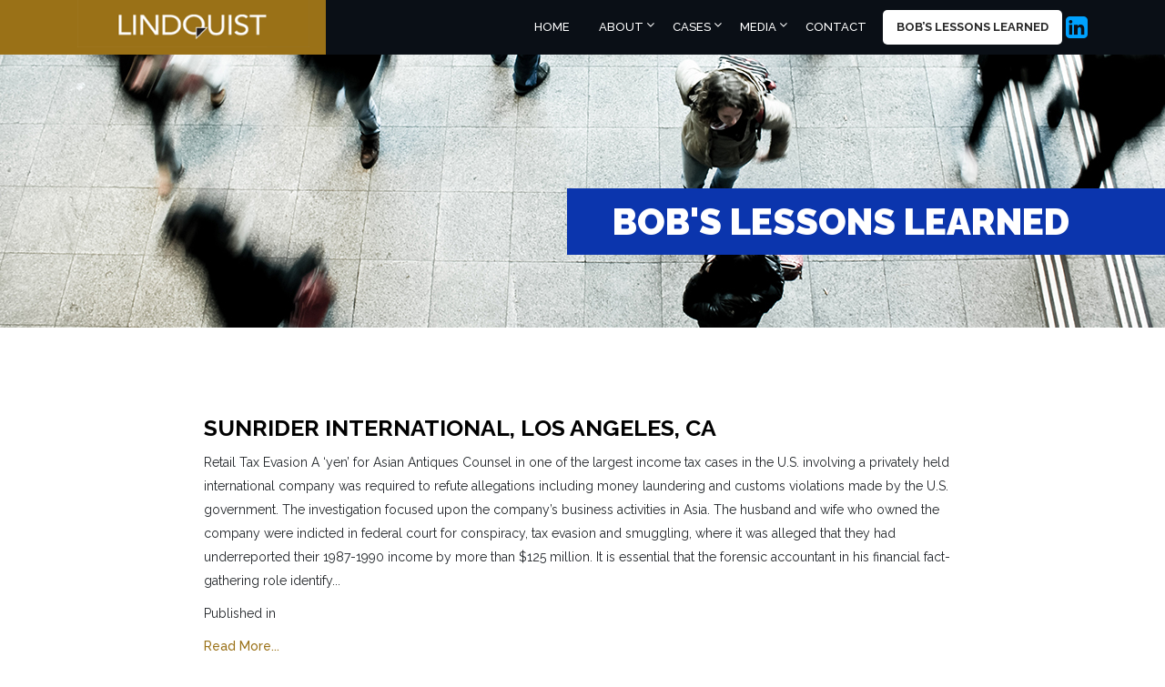

--- FILE ---
content_type: text/html; charset=UTF-8
request_url: https://www.lindquistforensics.com/pservice/tax-evasion/
body_size: 11200
content:
<!DOCTYPE html>
<html lang="en-US" class="no-js">
<head>
<meta charset="utf-8">
<script type="text/javascript">
/* <![CDATA[ */
var gform;gform||(document.addEventListener("gform_main_scripts_loaded",function(){gform.scriptsLoaded=!0}),window.addEventListener("DOMContentLoaded",function(){gform.domLoaded=!0}),gform={domLoaded:!1,scriptsLoaded:!1,initializeOnLoaded:function(o){gform.domLoaded&&gform.scriptsLoaded?o():!gform.domLoaded&&gform.scriptsLoaded?window.addEventListener("DOMContentLoaded",o):document.addEventListener("gform_main_scripts_loaded",o)},hooks:{action:{},filter:{}},addAction:function(o,n,r,t){gform.addHook("action",o,n,r,t)},addFilter:function(o,n,r,t){gform.addHook("filter",o,n,r,t)},doAction:function(o){gform.doHook("action",o,arguments)},applyFilters:function(o){return gform.doHook("filter",o,arguments)},removeAction:function(o,n){gform.removeHook("action",o,n)},removeFilter:function(o,n,r){gform.removeHook("filter",o,n,r)},addHook:function(o,n,r,t,i){null==gform.hooks[o][n]&&(gform.hooks[o][n]=[]);var e=gform.hooks[o][n];null==i&&(i=n+"_"+e.length),gform.hooks[o][n].push({tag:i,callable:r,priority:t=null==t?10:t})},doHook:function(n,o,r){var t;if(r=Array.prototype.slice.call(r,1),null!=gform.hooks[n][o]&&((o=gform.hooks[n][o]).sort(function(o,n){return o.priority-n.priority}),o.forEach(function(o){"function"!=typeof(t=o.callable)&&(t=window[t]),"action"==n?t.apply(null,r):r[0]=t.apply(null,r)})),"filter"==n)return r[0]},removeHook:function(o,n,t,i){var r;null!=gform.hooks[o][n]&&(r=(r=gform.hooks[o][n]).filter(function(o,n,r){return!!(null!=i&&i!=o.tag||null!=t&&t!=o.priority)}),gform.hooks[o][n]=r)}}); 
/* ]]> */
</script>
<meta name="viewport" content="width=device-width, initial-scale=1.0">
<meta name="norton-safeweb-site-verification" content="h4whilcqq2-ttbox-ty8vuhf0rj7szt0c6q0z2rdtjc1jite7wfuc80eso-z80samf0izjpe7-v6n96m4l8qf4i7lzdew-n-6fficuamongdkvbghjd5kmyowx0m3wb6" />
<link rel="shortcut icon" type="image/x-icon" href="">
<!--bootstrap css-->
<!-- <link rel="stylesheet" href="https://www.lindquistforensics.com/wp-content/themes/lindquist/css/bootstrap.min.css"> -->
<!---scripts goes here-->
<!------slick slider css ------------------->
<!-- <link rel="stylesheet" type="text/css" href="https://www.lindquistforensics.com/wp-content/themes/lindquist/css/slick.css" /> -->
<!-- <link rel="stylesheet" type="text/css" href="https://www.lindquistforensics.com/wp-content/themes/lindquist/css/slick-theme.css" /> -->
<!-- <link rel="stylesheet" href="https://www.lindquistforensics.com/wp-content/themes/lindquist/css/animate.min.css" type="text/css"> -->
<!------slick slider css ------------------->
<!--page css-->
<!-- <link rel="stylesheet" href="https://www.lindquistforensics.com/wp-content/themes/lindquist/css/style.css"> -->
<!-- <link rel="stylesheet" href="https://www.lindquistforensics.com/wp-content/themes/lindquist/css/responsive.css"> -->
<link rel="stylesheet" type="text/css" href="//www.lindquistforensics.com/wp-content/cache/wpfc-minified/lc11inj7/ha9bb.css" media="all"/>
<!-------------google font------------------------>
<link href="https://fonts.googleapis.com/css?family=Raleway:300,300i,400,400i,500,500i,600,600i,700,700i,900,900i|Righteous&display=swap" rel="stylesheet">
<link href="https://fonts.googleapis.com/css?family=Roboto:300,300i,400,400i,500,500i,700,700i,900,900i&display=swap" rel="stylesheet">
<link href="https://fonts.googleapis.com/css?family=Lato&display=swap" rel="stylesheet">
<meta name='robots' content='index, follow, max-image-preview:large, max-snippet:-1, max-video-preview:-1' />
<!-- This site is optimized with the Yoast SEO plugin v21.8 - https://yoast.com/wordpress/plugins/seo/ -->
<title>Tax Evasion Archives - Lindquist Forensics</title>
<link rel="canonical" href="https://www.lindquistforensics.com/pservice/tax-evasion/" />
<meta property="og:locale" content="en_US" />
<meta property="og:type" content="article" />
<meta property="og:title" content="Tax Evasion Archives - Lindquist Forensics" />
<meta property="og:url" content="https://www.lindquistforensics.com/pservice/tax-evasion/" />
<meta property="og:site_name" content="Lindquist Forensics" />
<meta name="twitter:card" content="summary_large_image" />
<script type="application/ld+json" class="yoast-schema-graph">{"@context":"https://schema.org","@graph":[{"@type":"CollectionPage","@id":"https://www.lindquistforensics.com/pservice/tax-evasion/","url":"https://www.lindquistforensics.com/pservice/tax-evasion/","name":"Tax Evasion Archives - Lindquist Forensics","isPartOf":{"@id":"https://www.lindquistforensics.com/#website"},"breadcrumb":{"@id":"https://www.lindquistforensics.com/pservice/tax-evasion/#breadcrumb"},"inLanguage":"en-US"},{"@type":"BreadcrumbList","@id":"https://www.lindquistforensics.com/pservice/tax-evasion/#breadcrumb","itemListElement":[{"@type":"ListItem","position":1,"name":"Home","item":"https://www.lindquistforensics.com/"},{"@type":"ListItem","position":2,"name":"Tax Evasion"}]},{"@type":"WebSite","@id":"https://www.lindquistforensics.com/#website","url":"https://www.lindquistforensics.com/","name":"Lindquist Forensics","description":"SERVING COUNSEL SINCE 1972","potentialAction":[{"@type":"SearchAction","target":{"@type":"EntryPoint","urlTemplate":"https://www.lindquistforensics.com/?s={search_term_string}"},"query-input":"required name=search_term_string"}],"inLanguage":"en-US"}]}</script>
<!-- / Yoast SEO plugin. -->
<link rel="alternate" type="application/rss+xml" title="Lindquist Forensics &raquo; Feed" href="https://www.lindquistforensics.com/feed/" />
<link rel="alternate" type="application/rss+xml" title="Lindquist Forensics &raquo; Comments Feed" href="https://www.lindquistforensics.com/comments/feed/" />
<link rel="alternate" type="application/rss+xml" title="Lindquist Forensics &raquo; Tax Evasion Press Services Feed" href="https://www.lindquistforensics.com/pservice/tax-evasion/feed/" />
<!-- <link rel='stylesheet' id='twentynineteen-style-css' href='https://www.lindquistforensics.com/wp-content/themes/lindquist/style.css?ver=1.4' type='text/css' media='all' /> -->
<link rel="stylesheet" type="text/css" href="//www.lindquistforensics.com/wp-content/cache/wpfc-minified/moso6z0j/ha9bb.css" media="all"/>
<script src='//www.lindquistforensics.com/wp-content/cache/wpfc-minified/fhozbkh2/ha9bb.js' type="text/javascript"></script>
<!-- <script type="text/javascript" src="https://www.lindquistforensics.com/wp-includes/js/jquery/jquery.min.js?ver=3.7.1" id="jquery-core-js"></script> -->
<!-- <script type="text/javascript" src="https://www.lindquistforensics.com/wp-includes/js/jquery/jquery-migrate.min.js?ver=3.4.1" id="jquery-migrate-js"></script> -->
<script></script><link rel="https://api.w.org/" href="https://www.lindquistforensics.com/wp-json/" /><link rel="EditURI" type="application/rsd+xml" title="RSD" href="https://www.lindquistforensics.com/xmlrpc.php?rsd" />
<!-- GA Google Analytics @ https://m0n.co/ga -->
<script>
(function(i,s,o,g,r,a,m){i['GoogleAnalyticsObject']=r;i[r]=i[r]||function(){
(i[r].q=i[r].q||[]).push(arguments)},i[r].l=1*new Date();a=s.createElement(o),
m=s.getElementsByTagName(o)[0];a.async=1;a.src=g;m.parentNode.insertBefore(a,m)
})(window,document,'script','https://www.google-analytics.com/analytics.js','ga');
ga('create', 'UA-34008803-1', 'auto');
ga('send', 'pageview');
</script>
<!-- Google tag (gtag.js) -->
<script async src="https://www.googletagmanager.com/gtag/js?id=G-ZWY9MSL4VG"></script>
<script>
window.dataLayer = window.dataLayer || [];
function gtag(){dataLayer.push(arguments);}
gtag('js', new Date());
gtag('config', 'G-ZWY9MSL4VG');
</script>
<style type="text/css">.recentcomments a{display:inline !important;padding:0 !important;margin:0 !important;}</style><meta name="generator" content="Powered by WPBakery Page Builder - drag and drop page builder for WordPress."/>
<meta name="generator" content="Powered by Slider Revolution 6.6.20 - responsive, Mobile-Friendly Slider Plugin for WordPress with comfortable drag and drop interface." />
<script>function setREVStartSize(e){
//window.requestAnimationFrame(function() {
window.RSIW = window.RSIW===undefined ? window.innerWidth : window.RSIW;
window.RSIH = window.RSIH===undefined ? window.innerHeight : window.RSIH;
try {
var pw = document.getElementById(e.c).parentNode.offsetWidth,
newh;
pw = pw===0 || isNaN(pw) || (e.l=="fullwidth" || e.layout=="fullwidth") ? window.RSIW : pw;
e.tabw = e.tabw===undefined ? 0 : parseInt(e.tabw);
e.thumbw = e.thumbw===undefined ? 0 : parseInt(e.thumbw);
e.tabh = e.tabh===undefined ? 0 : parseInt(e.tabh);
e.thumbh = e.thumbh===undefined ? 0 : parseInt(e.thumbh);
e.tabhide = e.tabhide===undefined ? 0 : parseInt(e.tabhide);
e.thumbhide = e.thumbhide===undefined ? 0 : parseInt(e.thumbhide);
e.mh = e.mh===undefined || e.mh=="" || e.mh==="auto" ? 0 : parseInt(e.mh,0);
if(e.layout==="fullscreen" || e.l==="fullscreen")
newh = Math.max(e.mh,window.RSIH);
else{
e.gw = Array.isArray(e.gw) ? e.gw : [e.gw];
for (var i in e.rl) if (e.gw[i]===undefined || e.gw[i]===0) e.gw[i] = e.gw[i-1];
e.gh = e.el===undefined || e.el==="" || (Array.isArray(e.el) && e.el.length==0)? e.gh : e.el;
e.gh = Array.isArray(e.gh) ? e.gh : [e.gh];
for (var i in e.rl) if (e.gh[i]===undefined || e.gh[i]===0) e.gh[i] = e.gh[i-1];
var nl = new Array(e.rl.length),
ix = 0,
sl;
e.tabw = e.tabhide>=pw ? 0 : e.tabw;
e.thumbw = e.thumbhide>=pw ? 0 : e.thumbw;
e.tabh = e.tabhide>=pw ? 0 : e.tabh;
e.thumbh = e.thumbhide>=pw ? 0 : e.thumbh;
for (var i in e.rl) nl[i] = e.rl[i]<window.RSIW ? 0 : e.rl[i];
sl = nl[0];
for (var i in nl) if (sl>nl[i] && nl[i]>0) { sl = nl[i]; ix=i;}
var m = pw>(e.gw[ix]+e.tabw+e.thumbw) ? 1 : (pw-(e.tabw+e.thumbw)) / (e.gw[ix]);
newh =  (e.gh[ix] * m) + (e.tabh + e.thumbh);
}
var el = document.getElementById(e.c);
if (el!==null && el) el.style.height = newh+"px";
el = document.getElementById(e.c+"_wrapper");
if (el!==null && el) {
el.style.height = newh+"px";
el.style.display = "block";
}
} catch(e){
console.log("Failure at Presize of Slider:" + e)
}
//});
};</script>
<style type="text/css" id="wp-custom-css">
.mainlist {
border-bottom: 1px solid #000;
padding-bottom: 6px;
padding-top: 6px;
}
.li_year, .lfi-list {
display: inline-block;
}
.li_year {
width: 96px;
font-weight: bold !important;
}
.mainlist ~ br, .mainlist br {
display: none !important;
}
.mlist-cont {
width: 624px;
margin: 0 auto !important;
}
.mainlist.mlast {
border-bottom: 0 !important;
}
#slider-1-slide-2-layer-8 {
padding-top: 0 !important;
padding-bottom: 0 !important;
}
#serv_counsel, #serv_counsel_two {
margin-top: 40px !important;
}
.selectedcases-col, .selectedcases-col:hover {
cursor:default !important;
}
.selectedcases-col a h3::after {
content: "";
border-bottom: 2px solid #000;
width: 100%;
height: 2px;
display: block;
top: -7px;
position: relative;
}
.selectedcases-col a h3:hover::after {
border-bottom: 2px solid #9a7117  !important;
}
.selectedcases-col a h3:hover {
color: #9a7117 !important;
}
@media only screen and (max-width: 959px) {
#rrzt_2 > .rs-parallax-wrap:first-child
{
padding-top: 100px !important;
}	
#rrzt_6 > .rs-parallax-wrap:first-child
{
padding-top: 100px !important;
}		
.serv_counsel .rs-layer {
font-size: 20px !important;
line-height: 1.2 !important;
}	
.rs-parallax-wrap.li_empty_column {
display: none !important;		
}
.li_year, .lfi-list {
font-size: 16px !important;
line-height: 1.2 !important;	
}
.lin_heading > rs-layer {
font-size: 18px !important;
line-height: 1.2 !important;
}	
}
@media only screen and (max-width: 777px) {
.li_empty_column .rs-layer {
display: none;
}
}
@media only screen and (max-width: 670px) {
.rs-parallax-wrap.serv_counsel, .mainlist, .rs-parallax-wrap.lin_heading {
padding-top: 10px !important;
padding-bottom: 10px !important;
}
.mainlist.mlast {
padding-bottom: 10px !important;
}	
}
@media only screen and (max-width: 630px) {
.mlist-cont {
width: 100%;
}
.li_year {
width: 100% !important;
display: block !important;
margin-bottom: 10px !important;
}	
}
@media only screen and (max-width: 619px){
.mainlist {
padding-bottom: 0px !important;
}	
.mlist-cont {
padding-bottom: 10px !important;
}
.mainlist.mlast .mlist-cont {
border-bottom: 0 !important;
padding-bottom: 0 !important;
}	
}
@media only screen and (max-width: 500px) {
#serv_counsel, #serv_counsel_two {
margin-top: 0 !important;
}	
#rrzt_2 > .rs-parallax-wrap:first-child {
padding-top: 30px !important;
}
#rrzt_6 > .rs-parallax-wrap:first-child {
padding-top: 30px !important;
}	
}
</style>
<noscript><style> .wpb_animate_when_almost_visible { opacity: 1; }</style></noscript></head>
<body class="archive tax-pservice term-tax-evasion term-107 wp-embed-responsive hfeed image-filters-enabled wpb-js-composer js-comp-ver-7.3 vc_responsive">
<header class="nav-header" id="lindquiststicky">
<div class="container">
<div class="row">
<div class="col-lg-3 col-md-9 col-sm-9 col-9">
<div class="academi-logo">
<a href="https://www.lindquistforensics.com"><img class="img-fluid" src="https://www.lindquistforensics.com/wp-content/uploads/2019/10/logo.png" alt="Lindquist Logo"></a>
</div>
</div>
<div class="col-lg-9 col-md-3 col-sm-3 col-3">
<nav class="navigation-wrap">
<div class="nav-btn"><i class="fa fa-bars" aria-hidden="true"></i></div>
<div class="menu-primary-menu-container"><ul id="menu-primary-menu" class="menu"><li id="menu-item-821" class="menu-item menu-item-type-post_type menu-item-object-page menu-item-home menu-item-821"><a href="https://www.lindquistforensics.com/">Home</a></li>
<li id="menu-item-25" class="menu-item menu-item-type-post_type menu-item-object-page menu-item-has-children menu-item-25"><a href="https://www.lindquistforensics.com/about/" aria-haspopup="true" aria-expanded="false">About</a>
<ul class="sub-menu">
<li id="menu-item-147" class="menu-item menu-item-type-post_type menu-item-object-page menu-item-147"><a href="https://www.lindquistforensics.com/the-case-for-lindquist/">THE CASE FOR LINDQUIST</a></li>
<li id="menu-item-133" class="menu-item menu-item-type-post_type menu-item-object-page menu-item-133"><a href="https://www.lindquistforensics.com/curriculum-vitae/">CURRICULUM VITAE</a></li>
</ul>
</li>
<li id="menu-item-331" class="menu-item menu-item-type-custom menu-item-object-custom menu-item-has-children menu-item-331"><a href="#" aria-haspopup="true" aria-expanded="false">Cases</a>
<ul class="sub-menu">
<li id="menu-item-265" class="menu-item menu-item-type-post_type menu-item-object-page menu-item-265"><a href="https://www.lindquistforensics.com/1970s/">1970’s</a></li>
<li id="menu-item-264" class="menu-item menu-item-type-post_type menu-item-object-page menu-item-264"><a href="https://www.lindquistforensics.com/1980s/">1980’s</a></li>
<li id="menu-item-263" class="menu-item menu-item-type-post_type menu-item-object-page menu-item-263"><a href="https://www.lindquistforensics.com/1990s/">1990’s</a></li>
<li id="menu-item-262" class="menu-item menu-item-type-post_type menu-item-object-page menu-item-262"><a href="https://www.lindquistforensics.com/2000s/">2000’s</a></li>
<li id="menu-item-261" class="menu-item menu-item-type-post_type menu-item-object-page menu-item-261"><a href="https://www.lindquistforensics.com/2010s/">2010’s</a></li>
<li id="menu-item-756" class="menu-item menu-item-type-post_type menu-item-object-page menu-item-756"><a href="https://www.lindquistforensics.com/2020s/">2020’s</a></li>
</ul>
</li>
<li id="menu-item-146" class="menu-item menu-item-type-custom menu-item-object-custom menu-item-has-children menu-item-146"><a href="#" aria-haspopup="true" aria-expanded="false">Media</a>
<ul class="sub-menu">
<li id="menu-item-134" class="menu-item menu-item-type-post_type menu-item-object-page menu-item-134"><a href="https://www.lindquistforensics.com/press-and-publications/">press and publications</a></li>
<li id="menu-item-135" class="menu-item menu-item-type-post_type menu-item-object-page menu-item-135"><a href="https://www.lindquistforensics.com/books-and-courses/">Books and Courses</a></li>
</ul>
</li>
<li id="menu-item-27" class="menu-item menu-item-type-post_type menu-item-object-page menu-item-27"><a href="https://www.lindquistforensics.com/contact/">Contact</a></li>
<li id="menu-item-283" class="bobs-btn menu-item menu-item-type-post_type menu-item-object-page current_page_parent menu-item-283"><a href="https://www.lindquistforensics.com/blog/">Bob&#8217;s Lessons Learned</a></li>
</ul></div>                
<span class="mobile-btnbob">
<a href="https://www.linkedin.com/in/forensicaccountinginvestigate" class="linkicon"><i class="fa fa-linkedin-square"></i></a>
</span>
</nav>
</div>
</div>
</div>
</header><div class="aboutbanner-wraper" style="background:url('https://www.lindquistforensics.com/wp-content/uploads/2019/11/blog-bnner.jpg');">
<div class="container">
<div class="row">
<div class="aboutbanner-title">
<h2><span style="text-transform: uppercase;">Bob's Lessons Learned</span></h2>
</div>
</div>
</div>
</div>
<section class="content-wraper blog-content">
<div class="container">
<div class="row">
<h2>Sunrider International, Los Angeles, CA</h2>
Retail Tax Evasion A ‘yen’ for Asian Antiques Counsel in one of the largest income tax cases in the U.S. involving a privately held international company was required to refute allegations including money laundering and customs violations made by the U.S. government. The investigation focused upon the company’s business activities in Asia. The husband and wife who owned the company were indicted in federal court for conspiracy, tax evasion and smuggling, where it was alleged that they had underreported their 1987-1990 income by more than $125 million. It is essential that the forensic accountant in his financial fact-gathering role identify...            <div class="catItemCategory">
<span>Published in
</a></span>
</div>
<a href="https://www.lindquistforensics.com/scases/sunrider-international-los-angeles-ca/" class="blog-readmore">Read More...</a>
</div>
<div class="row">
<h2>Law Firm</h2>
Securities Tax Evasion Taxing the rules Taxing authorities bring a different dimension when counsel’s client is a target. International transactions that are complex and perhaps unique seem to attract a more eager level of interest, especially if the target has some profile. As noted in an earlier high profile case, it is very important to address the allegations early in the process, if one is to persuade the taxing authority that another interpretation is available for a set of transactions. First hand information gathering by the forensic accountant is essential for maximum creditability with the tax authorities, so some international...            <div class="catItemCategory">
<span>Published in
</a></span>
</div>
<a href="https://www.lindquistforensics.com/scases/law-firm/" class="blog-readmore">Read More...</a>
</div>
</div>
</section>
<footer class="footer-sec">
<div class="container">
<div class="row">
<div class="col-md-3">
<div class='footer-blog'><h3>BOB LINDQUIST, FCPA, CFE</h3>			<div class="textwidget"><ul class="contuct-us-detailes">
<li><i class="fa fa-map-marker" aria-hidden="true"></i><span>PO Box 69 Nellysford, Virginia 22958 (near Washington, DC)</span></li>
<li><i class="fa fa-phone" aria-hidden="true"></i><span>Cell: <a href="tel:5712331811"> 571-233-1811</a></span></li>
<li><i class="fa fa-envelope-o" aria-hidden="true"></i><span>Email:<a href="mailto:forensc@aol.com">forensc@aol.com </a></span></li>
</ul>
</div>
</div>				
</div>
<div class="col-md-4">
<div class="footer-blog navigation"><h3>LINK</h3>			<div class="textwidget"><ul>
<li><a href="https://www.lindquistforensics.com/">Home</a></li>
<li><a href="https://www.lindquistforensics.com/about/">About</a></li>
<li><a href="https://www.lindquistforensics.com/1970s/">Selected Cases</a></li>
<li><a href="https://www.lindquistforensics.com/press-and-publications/">Media</a></li>
<li><a href="https://www.lindquistforensics.com/contact/">Contact</a></li>
</ul>
</div>
</div>				
</div>
<div class="col-md-2">
<div class="footer-blog navigation">
<h3>Social Media</h3>
<ul>
<li><a href="https://www.linkedin.com/in/forensicaccountinginvestigate" class="linkicon"><i class="fa fa-linkedin-square"></i></a></li>
</ul>
</div>
</div>
<div class="col-md-3">
<div class="footer-blog"><h3>Newsletter</h3><!-- <link rel='stylesheet' id='gforms_reset_css-css' href='https://www.lindquistforensics.com/wp-content/plugins/gravityforms/legacy/css/formreset.min.css?ver=2.8.1' type='text/css' media='all' /> -->
<!-- <link rel='stylesheet' id='gforms_formsmain_css-css' href='https://www.lindquistforensics.com/wp-content/plugins/gravityforms/legacy/css/formsmain.min.css?ver=2.8.1' type='text/css' media='all' /> -->
<!-- <link rel='stylesheet' id='gforms_ready_class_css-css' href='https://www.lindquistforensics.com/wp-content/plugins/gravityforms/legacy/css/readyclass.min.css?ver=2.8.1' type='text/css' media='all' /> -->
<!-- <link rel='stylesheet' id='gforms_browsers_css-css' href='https://www.lindquistforensics.com/wp-content/plugins/gravityforms/legacy/css/browsers.min.css?ver=2.8.1' type='text/css' media='all' /> -->
<link rel="stylesheet" type="text/css" href="//www.lindquistforensics.com/wp-content/cache/wpfc-minified/2mtsst7k/ha9bb.css" media="all"/>
<script type="text/javascript" src="https://www.lindquistforensics.com/wp-includes/js/dist/vendor/wp-polyfill-inert.min.js?ver=3.1.2" id="wp-polyfill-inert-js"></script>
<script type="text/javascript" src="https://www.lindquistforensics.com/wp-includes/js/dist/vendor/regenerator-runtime.min.js?ver=0.14.0" id="regenerator-runtime-js"></script>
<script type="text/javascript" src="https://www.lindquistforensics.com/wp-includes/js/dist/vendor/wp-polyfill.min.js?ver=3.15.0" id="wp-polyfill-js"></script>
<script type="text/javascript" src="https://www.lindquistforensics.com/wp-includes/js/dist/dom-ready.min.js?ver=392bdd43726760d1f3ca" id="wp-dom-ready-js"></script>
<script type="text/javascript" src="https://www.lindquistforensics.com/wp-includes/js/dist/hooks.min.js?ver=c6aec9a8d4e5a5d543a1" id="wp-hooks-js"></script>
<script type="text/javascript" src="https://www.lindquistforensics.com/wp-includes/js/dist/i18n.min.js?ver=7701b0c3857f914212ef" id="wp-i18n-js"></script>
<script type="text/javascript" id="wp-i18n-js-after">
/* <![CDATA[ */
wp.i18n.setLocaleData( { 'text direction\u0004ltr': [ 'ltr' ] } );
/* ]]> */
</script>
<script type="text/javascript" src="https://www.lindquistforensics.com/wp-includes/js/dist/a11y.min.js?ver=7032343a947cfccf5608" id="wp-a11y-js"></script>
<script type="text/javascript" defer='defer' src="https://www.lindquistforensics.com/wp-content/plugins/gravityforms/js/jquery.json.min.js?ver=2.8.1" id="gform_json-js"></script>
<script type="text/javascript" id="gform_gravityforms-js-extra">
/* <![CDATA[ */
var gform_i18n = {"datepicker":{"days":{"monday":"Mo","tuesday":"Tu","wednesday":"We","thursday":"Th","friday":"Fr","saturday":"Sa","sunday":"Su"},"months":{"january":"January","february":"February","march":"March","april":"April","may":"May","june":"June","july":"July","august":"August","september":"September","october":"October","november":"November","december":"December"},"firstDay":1,"iconText":"Select date"}};
var gf_legacy_multi = [];
var gform_gravityforms = {"strings":{"invalid_file_extension":"This type of file is not allowed. Must be one of the following:","delete_file":"Delete this file","in_progress":"in progress","file_exceeds_limit":"File exceeds size limit","illegal_extension":"This type of file is not allowed.","max_reached":"Maximum number of files reached","unknown_error":"There was a problem while saving the file on the server","currently_uploading":"Please wait for the uploading to complete","cancel":"Cancel","cancel_upload":"Cancel this upload","cancelled":"Cancelled"},"vars":{"images_url":"https:\/\/www.lindquistforensics.com\/wp-content\/plugins\/gravityforms\/images"}};
var gf_global = {"gf_currency_config":{"name":"U.S. Dollar","symbol_left":"$","symbol_right":"","symbol_padding":"","thousand_separator":",","decimal_separator":".","decimals":2,"code":"USD"},"base_url":"https:\/\/www.lindquistforensics.com\/wp-content\/plugins\/gravityforms","number_formats":[],"spinnerUrl":"https:\/\/www.lindquistforensics.com\/wp-content\/plugins\/gravityforms\/images\/spinner.svg","version_hash":"32178a14d0544206d75b81064b35b06d","strings":{"newRowAdded":"New row added.","rowRemoved":"Row removed","formSaved":"The form has been saved.  The content contains the link to return and complete the form."}};
/* ]]> */
</script>
<script type="text/javascript" defer='defer' src="https://www.lindquistforensics.com/wp-content/plugins/gravityforms/js/gravityforms.min.js?ver=2.8.1" id="gform_gravityforms-js"></script>
<script type="text/javascript" defer='defer' src="https://www.lindquistforensics.com/wp-content/plugins/gravityforms/js/placeholders.jquery.min.js?ver=2.8.1" id="gform_placeholder-js"></script>
<script type="text/javascript"></script>
<div class='gf_browser_unknown gform_wrapper gform_legacy_markup_wrapper gform-theme--no-framework newsletter_form_wrapper' data-form-theme='legacy' data-form-index='0' id='gform_wrapper_1' ><style>#gform_wrapper_1[data-form-index="0"].gform-theme,[data-parent-form="1_0"]{--gf-color-primary: #204ce5;--gf-color-primary-rgb: 32, 76, 229;--gf-color-primary-contrast: #fff;--gf-color-primary-contrast-rgb: 255, 255, 255;--gf-color-primary-darker: #001AB3;--gf-color-primary-lighter: #527EFF;--gf-color-secondary: #fff;--gf-color-secondary-rgb: 255, 255, 255;--gf-color-secondary-contrast: #112337;--gf-color-secondary-contrast-rgb: 17, 35, 55;--gf-color-secondary-darker: #F5F5F5;--gf-color-secondary-lighter: #FFFFFF;--gf-color-out-ctrl-light: rgba(17, 35, 55, 0.1);--gf-color-out-ctrl-light-rgb: 17, 35, 55;--gf-color-out-ctrl-light-darker: rgba(104, 110, 119, 0.35);--gf-color-out-ctrl-light-lighter: #F5F5F5;--gf-color-out-ctrl-dark: #585e6a;--gf-color-out-ctrl-dark-rgb: 88, 94, 106;--gf-color-out-ctrl-dark-darker: #112337;--gf-color-out-ctrl-dark-lighter: rgba(17, 35, 55, 0.65);--gf-color-in-ctrl: #fff;--gf-color-in-ctrl-rgb: 255, 255, 255;--gf-color-in-ctrl-contrast: #112337;--gf-color-in-ctrl-contrast-rgb: 17, 35, 55;--gf-color-in-ctrl-darker: #F5F5F5;--gf-color-in-ctrl-lighter: #FFFFFF;--gf-color-in-ctrl-primary: #204ce5;--gf-color-in-ctrl-primary-rgb: 32, 76, 229;--gf-color-in-ctrl-primary-contrast: #fff;--gf-color-in-ctrl-primary-contrast-rgb: 255, 255, 255;--gf-color-in-ctrl-primary-darker: #001AB3;--gf-color-in-ctrl-primary-lighter: #527EFF;--gf-color-in-ctrl-light: rgba(17, 35, 55, 0.1);--gf-color-in-ctrl-light-rgb: 17, 35, 55;--gf-color-in-ctrl-light-darker: rgba(104, 110, 119, 0.35);--gf-color-in-ctrl-light-lighter: #F5F5F5;--gf-color-in-ctrl-dark: #585e6a;--gf-color-in-ctrl-dark-rgb: 88, 94, 106;--gf-color-in-ctrl-dark-darker: #112337;--gf-color-in-ctrl-dark-lighter: rgba(17, 35, 55, 0.65);--gf-radius: 3px;--gf-font-size-secondary: 14px;--gf-font-size-tertiary: 13px;--gf-icon-ctrl-number: url("data:image/svg+xml,%3Csvg width='8' height='14' viewBox='0 0 8 14' fill='none' xmlns='http://www.w3.org/2000/svg'%3E%3Cpath fill-rule='evenodd' clip-rule='evenodd' d='M4 0C4.26522 5.96046e-08 4.51957 0.105357 4.70711 0.292893L7.70711 3.29289C8.09763 3.68342 8.09763 4.31658 7.70711 4.70711C7.31658 5.09763 6.68342 5.09763 6.29289 4.70711L4 2.41421L1.70711 4.70711C1.31658 5.09763 0.683417 5.09763 0.292893 4.70711C-0.0976311 4.31658 -0.097631 3.68342 0.292893 3.29289L3.29289 0.292893C3.48043 0.105357 3.73478 0 4 0ZM0.292893 9.29289C0.683417 8.90237 1.31658 8.90237 1.70711 9.29289L4 11.5858L6.29289 9.29289C6.68342 8.90237 7.31658 8.90237 7.70711 9.29289C8.09763 9.68342 8.09763 10.3166 7.70711 10.7071L4.70711 13.7071C4.31658 14.0976 3.68342 14.0976 3.29289 13.7071L0.292893 10.7071C-0.0976311 10.3166 -0.0976311 9.68342 0.292893 9.29289Z' fill='rgba(17, 35, 55, 0.65)'/%3E%3C/svg%3E");--gf-icon-ctrl-select: url("data:image/svg+xml,%3Csvg width='10' height='6' viewBox='0 0 10 6' fill='none' xmlns='http://www.w3.org/2000/svg'%3E%3Cpath fill-rule='evenodd' clip-rule='evenodd' d='M0.292893 0.292893C0.683417 -0.097631 1.31658 -0.097631 1.70711 0.292893L5 3.58579L8.29289 0.292893C8.68342 -0.0976311 9.31658 -0.0976311 9.70711 0.292893C10.0976 0.683417 10.0976 1.31658 9.70711 1.70711L5.70711 5.70711C5.31658 6.09763 4.68342 6.09763 4.29289 5.70711L0.292893 1.70711C-0.0976311 1.31658 -0.0976311 0.683418 0.292893 0.292893Z' fill='rgba(17, 35, 55, 0.65)'/%3E%3C/svg%3E");--gf-icon-ctrl-search: url("data:image/svg+xml,%3Csvg version='1.1' xmlns='http://www.w3.org/2000/svg' width='640' height='640'%3E%3Cpath d='M256 128c-70.692 0-128 57.308-128 128 0 70.691 57.308 128 128 128 70.691 0 128-57.309 128-128 0-70.692-57.309-128-128-128zM64 256c0-106.039 85.961-192 192-192s192 85.961 192 192c0 41.466-13.146 79.863-35.498 111.248l154.125 154.125c12.496 12.496 12.496 32.758 0 45.254s-32.758 12.496-45.254 0L367.248 412.502C335.862 434.854 297.467 448 256 448c-106.039 0-192-85.962-192-192z' fill='rgba(17, 35, 55, 0.65)'/%3E%3C/svg%3E");--gf-label-space-y-secondary: var(--gf-label-space-y-md-secondary);--gf-ctrl-border-color: #686e77;--gf-ctrl-size: var(--gf-ctrl-size-md);--gf-ctrl-label-color-primary: #112337;--gf-ctrl-label-color-secondary: #112337;--gf-ctrl-choice-size: var(--gf-ctrl-choice-size-md);--gf-ctrl-checkbox-check-size: var(--gf-ctrl-checkbox-check-size-md);--gf-ctrl-radio-check-size: var(--gf-ctrl-radio-check-size-md);--gf-ctrl-btn-font-size: var(--gf-ctrl-btn-font-size-md);--gf-ctrl-btn-padding-x: var(--gf-ctrl-btn-padding-x-md);--gf-ctrl-btn-size: var(--gf-ctrl-btn-size-md);--gf-ctrl-btn-border-color-secondary: #686e77;--gf-ctrl-file-btn-bg-color-hover: #EBEBEB;--gf-field-pg-steps-number-color: rgba(17, 35, 55, 0.8);}</style><form method='post' enctype='multipart/form-data'  id='gform_1' class='newsletter_form' action='/pservice/tax-evasion/' data-formid='1' novalidate>
<div class='gform-body gform_body'><ul id='gform_fields_1' class='gform_fields top_label form_sublabel_below description_below'><li id="field_1_1" class="gfield gfield--type-text field_sublabel_below gfield--no-description field_description_below hidden_label gfield_visibility_visible"  data-js-reload="field_1_1" ><label class='gfield_label gform-field-label screen-reader-text' for='input_1_1'>Enter email</label><div class='ginput_container ginput_container_text'><input name='input_1' id='input_1_1' type='text' value='' class='large'   tabindex='1' placeholder='Enter email'  aria-invalid="false"   /> </div></li><li id="field_1_2" class="gfield gfield--type-honeypot gform_validation_container field_sublabel_below gfield--has-description field_description_below gfield_visibility_visible"  data-js-reload="field_1_2" ><label class='gfield_label gform-field-label' for='input_1_2'>Email</label><div class='ginput_container'><input name='input_2' id='input_1_2' type='text' value='' autocomplete='new-password'/></div><div class='gfield_description' id='gfield_description_1_2'>This field is for validation purposes and should be left unchanged.</div></li></ul></div>
<div class='gform_footer top_label'> <input type='submit' id='gform_submit_button_1' class='gform_button button' value='Submit' tabindex='2' onclick='if(window["gf_submitting_1"]){return false;}  if( !jQuery("#gform_1")[0].checkValidity || jQuery("#gform_1")[0].checkValidity()){window["gf_submitting_1"]=true;}  ' onkeypress='if( event.keyCode == 13 ){ if(window["gf_submitting_1"]){return false;} if( !jQuery("#gform_1")[0].checkValidity || jQuery("#gform_1")[0].checkValidity()){window["gf_submitting_1"]=true;}  jQuery("#gform_1").trigger("submit",[true]); }' /> 
<input type='hidden' class='gform_hidden' name='is_submit_1' value='1' />
<input type='hidden' class='gform_hidden' name='gform_submit' value='1' />
<input type='hidden' class='gform_hidden' name='gform_unique_id' value='' />
<input type='hidden' class='gform_hidden' name='state_1' value='WyJbXSIsIjVmNTk1MWFkODNhN2I0ZWY5NTBiYWM3ODIzOGQwNGE1Il0=' />
<input type='hidden' class='gform_hidden' name='gform_target_page_number_1' id='gform_target_page_number_1' value='0' />
<input type='hidden' class='gform_hidden' name='gform_source_page_number_1' id='gform_source_page_number_1' value='1' />
<input type='hidden' name='gform_field_values' value='' />
</div>
</form>
</div><script type="text/javascript">
/* <![CDATA[ */
gform.initializeOnLoaded( function() {gformInitSpinner( 1, 'https://www.lindquistforensics.com/wp-content/plugins/gravityforms/images/spinner.svg', true );jQuery('#gform_ajax_frame_1').on('load',function(){var contents = jQuery(this).contents().find('*').html();var is_postback = contents.indexOf('GF_AJAX_POSTBACK') >= 0;if(!is_postback){return;}var form_content = jQuery(this).contents().find('#gform_wrapper_1');var is_confirmation = jQuery(this).contents().find('#gform_confirmation_wrapper_1').length > 0;var is_redirect = contents.indexOf('gformRedirect(){') >= 0;var is_form = form_content.length > 0 && ! is_redirect && ! is_confirmation;var mt = parseInt(jQuery('html').css('margin-top'), 10) + parseInt(jQuery('body').css('margin-top'), 10) + 100;if(is_form){jQuery('#gform_wrapper_1').html(form_content.html());if(form_content.hasClass('gform_validation_error')){jQuery('#gform_wrapper_1').addClass('gform_validation_error');} else {jQuery('#gform_wrapper_1').removeClass('gform_validation_error');}setTimeout( function() { /* delay the scroll by 50 milliseconds to fix a bug in chrome */  }, 50 );if(window['gformInitDatepicker']) {gformInitDatepicker();}if(window['gformInitPriceFields']) {gformInitPriceFields();}var current_page = jQuery('#gform_source_page_number_1').val();gformInitSpinner( 1, 'https://www.lindquistforensics.com/wp-content/plugins/gravityforms/images/spinner.svg', true );jQuery(document).trigger('gform_page_loaded', [1, current_page]);window['gf_submitting_1'] = false;}else if(!is_redirect){var confirmation_content = jQuery(this).contents().find('.GF_AJAX_POSTBACK').html();if(!confirmation_content){confirmation_content = contents;}setTimeout(function(){jQuery('#gform_wrapper_1').replaceWith(confirmation_content);jQuery(document).trigger('gform_confirmation_loaded', [1]);window['gf_submitting_1'] = false;wp.a11y.speak(jQuery('#gform_confirmation_message_1').text());}, 50);}else{jQuery('#gform_1').append(contents);if(window['gformRedirect']) {gformRedirect();}}jQuery(document).trigger('gform_post_render', [1, current_page]);gform.utils.trigger({ event: 'gform/postRender', native: false, data: { formId: 1, currentPage: current_page } });} );} ); 
/* ]]> */
</script>
</div>				
</div>
</div>
</div>
</footer>
<div class="copyright-sec">
<p>&copy; 2019 Lindquist Forensic Accounting Investigations, LLC. All rights reserved.		</p>
</div>
<script src="https://www.lindquistforensics.com/wp-content/themes/lindquist/js/bootstrap.min.js"></script>
<!--	-----------slick slider js--------------->
<script type="text/javascript" src="https://www.lindquistforensics.com/wp-content/themes/lindquist/js/slick.min.js"></script>
<!-------------slick slider js------------->
<!--font awesome css 4.7-->
<script src="https://use.fontawesome.com/9aef6104e3.js"></script>
<script src="https://cdnjs.cloudflare.com/ajax/libs/modernizr/2.8.3/modernizr.min.js" type="text/javascript"></script>
<script src="https://www.lindquistforensics.com/wp-content/themes/lindquist/js/coustom.min.js" type="text/javascript"></script>
<script type="text/javascript">
jQuery(document).ready(function() {
jQuery(".nav-btn i").click(function() {
jQuery(".navigation-wrap ul").slideToggle();
jQuery(this).toggleClass("fa-bars fa-times");
});
});  
window.onscroll = function() {myFunction()};
var header = document.getElementById("lindquiststicky");
var sticky = header.offsetTop;
function myFunction() {
if (window.pageYOffset > sticky) {
header.classList.add("headersticky");
} else {
header.classList.remove("headersticky");
}
}
</script>
<script>
window.RS_MODULES = window.RS_MODULES || {};
window.RS_MODULES.modules = window.RS_MODULES.modules || {};
window.RS_MODULES.waiting = window.RS_MODULES.waiting || [];
window.RS_MODULES.defered = true;
window.RS_MODULES.moduleWaiting = window.RS_MODULES.moduleWaiting || {};
window.RS_MODULES.type = 'compiled';
</script>
<!-- <link rel='stylesheet' id='rs-plugin-settings-css' href='https://www.lindquistforensics.com/wp-content/plugins/revslider/public/assets/css/rs6.css?ver=6.6.20' type='text/css' media='all' /> -->
<link rel="stylesheet" type="text/css" href="//www.lindquistforensics.com/wp-content/cache/wpfc-minified/20jjzunw/ha9bb.css" media="all"/>
<style id='rs-plugin-settings-inline-css' type='text/css'>
#rs-demo-id {}
</style>
<script type="text/javascript" src="https://www.lindquistforensics.com/wp-content/plugins/revslider/public/assets/js/rbtools.min.js?ver=6.6.20" defer async id="tp-tools-js"></script>
<script type="text/javascript" src="https://www.lindquistforensics.com/wp-content/plugins/revslider/public/assets/js/rs6.min.js?ver=6.6.20" defer async id="revmin-js"></script>
<script type="text/javascript" src="https://www.lindquistforensics.com/wp-content/themes/lindquist/js/priority-menu.js?ver=1.1" id="twentynineteen-priority-menu-js"></script>
<script type="text/javascript" defer='defer' src="https://www.lindquistforensics.com/wp-content/plugins/gravityforms/assets/js/dist/utils.min.js?ver=50c7bea9c2320e16728e44ae9fde5f26" id="gform_gravityforms_utils-js"></script>
<script type="text/javascript" defer='defer' src="https://www.lindquistforensics.com/wp-content/plugins/gravityforms/assets/js/dist/vendor-theme.min.js?ver=54e7080aa7a02c83aa61fae430b9d869" id="gform_gravityforms_theme_vendors-js"></script>
<script type="text/javascript" id="gform_gravityforms_theme-js-extra">
/* <![CDATA[ */
var gform_theme_config = {"common":{"form":{"honeypot":{"version_hash":"32178a14d0544206d75b81064b35b06d"}}},"hmr_dev":"","public_path":"https:\/\/www.lindquistforensics.com\/wp-content\/plugins\/gravityforms\/assets\/js\/dist\/"};
/* ]]> */
</script>
<script type="text/javascript" defer='defer' src="https://www.lindquistforensics.com/wp-content/plugins/gravityforms/assets/js/dist/scripts-theme.min.js?ver=bab19fd84843dabc070e73326d787910" id="gform_gravityforms_theme-js"></script>
<script>
/(trident|msie)/i.test(navigator.userAgent)&&document.getElementById&&window.addEventListener&&window.addEventListener("hashchange",function(){var t,e=location.hash.substring(1);/^[A-z0-9_-]+$/.test(e)&&(t=document.getElementById(e))&&(/^(?:a|select|input|button|textarea)$/i.test(t.tagName)||(t.tabIndex=-1),t.focus())},!1);
</script>
<script></script><script type="text/javascript">
/* <![CDATA[ */
gform.initializeOnLoaded( function() { jQuery(document).on('gform_post_render', function(event, formId, currentPage){if(formId == 1) {if(typeof Placeholders != 'undefined'){
Placeholders.enable();
}} } );jQuery(document).on('gform_post_conditional_logic', function(event, formId, fields, isInit){} ) } ); 
/* ]]> */
</script>
<script type="text/javascript">
/* <![CDATA[ */
gform.initializeOnLoaded( function() {jQuery(document).trigger('gform_post_render', [1, 1]);gform.utils.trigger({ event: 'gform/postRender', native: false, data: { formId: 1, currentPage: 1 } });} ); 
/* ]]> */
</script>
</body>
</html><!-- WP Fastest Cache file was created in 1.8900837898254 seconds, on 07-02-24 6:48:36 -->

--- FILE ---
content_type: text/plain
request_url: https://www.google-analytics.com/j/collect?v=1&_v=j102&a=1199186792&t=pageview&_s=1&dl=https%3A%2F%2Fwww.lindquistforensics.com%2Fpservice%2Ftax-evasion%2F&ul=en-us%40posix&dt=Tax%20Evasion%20Archives%20-%20Lindquist%20Forensics&sr=1280x720&vp=1280x720&_u=IEBAAEABAAAAACAAI~&jid=880167299&gjid=2132849431&cid=1331036964.1764394916&tid=UA-34008803-1&_gid=1012718485.1764394916&_r=1&_slc=1&z=1133527657
body_size: -453
content:
2,cG-WXM2YKBJ6F